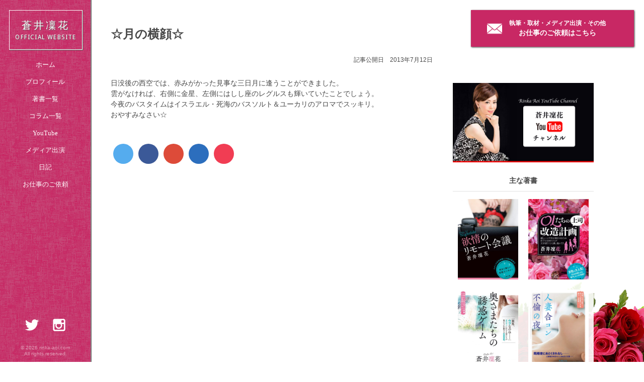

--- FILE ---
content_type: text/html; charset=UTF-8
request_url: https://rinka-aoi.com/14020120131207
body_size: 8182
content:
<!DOCTYPE html>
<html lang="ja" id="single">
<head prefix="og: http://ogp.me/ns# fb: http://ogp.me/ns/fb# article: http://ogp.me/ns/article#">
<meta charset="UTF-8">
<meta name="viewport" content="width=device-width, user-scalable=yes, maximum-scale=1.0, minimum-scale=1.0">
<title>☆月の横顔☆ | 蒼井凜花 OFFICIAL WEBSITE</title>

<link rel="stylesheet" href="https://rinka-aoi.com/wp-content/themes/296/css/common.css?date=20241008" media="screen">
<link rel="stylesheet" href="https://rinka-aoi.com/wp-content/themes/296/css/wp-editor.css?date=20241008" media="screen">
<link rel="stylesheet" href="https://rinka-aoi.com/wp-content/themes/296/css/wpcf7.css?date=20241008" media="screen">
<link rel="stylesheet" href="https://rinka-aoi.com/wp-content/themes/296/css/share-button.css?date=20241008" media="screen">
<link rel="stylesheet" href="https://rinka-aoi.com/wp-content/themes/296/css/front.css?date=20241008" media="screen">
<link rel="stylesheet" href="https://rinka-aoi.com/wp-content/themes/296/css/official.css?date=20241008" media="screen">
<link rel="stylesheet" href="https://rinka-aoi.com/wp-content/themes/296/css/article.css?date=20241008" media="screen">
<link rel="stylesheet" href="https://rinka-aoi.com/wp-content/themes/296/css/work.css?date=20241008" media="screen">

<link href="https://fonts.googleapis.com/css?family=Droid+Sans:400,700" rel="stylesheet">



<link rel="apple-touch-icon" sizes="180x180" href="https://rinka-aoi.com/wp-content/themes/296/img/favicon/apple-touch-icon.png">
<link rel="icon" type="image/png" href="https://rinka-aoi.com/wp-content/themes/296/img/favicon/favicon-32x32.png" sizes="32x32">
<link rel="icon" type="image/png" href="https://rinka-aoi.com/wp-content/themes/296/img/favicon/favicon-16x16.png" sizes="16x16">
<link rel="manifest" href="https://rinka-aoi.com/wp-content/themes/296/img/favicon/manifest.json">
<link rel="mask-icon" href="https://rinka-aoi.com/wp-content/themes/296/img/favicon/safari-pinned-tab.svg" color="#5bbad5">
<meta name="theme-color" content="#ffffff">

<meta property="og:title" content="☆月の横顔☆">
<meta property="og:site_name" content="蒼井凜花 OFFICIAL WEBSITE">
<meta property="og:description" content="">
<meta property="og:type" content="article">
<meta property="og:url" content="https://rinka-aoi.com/14020120131207">
<meta property="og:image" content="">


<script>
jQuery(document).ready(function(){
	jQuery("#formID").validationEngine();
});
</script>
<script type="text/javascript">
jQuery(document).ready(function(){
 jQuery("#name").addClass("validate[required]");
 jQuery("#email").addClass("validate[required,custom[email]]");
 jQuery("#message").addClass("validate[required,minSize[5]]");
 jQuery("#url").addClass("validate[required,custom[url]]");
 jQuery("#tel").addClass("validate[required,custom[phone]]");
 jQuery("#eisuji").addClass("validate[required,custom[onlyLetterNumber]]");
 jQuery("#mojisu").addClass("validate[required,minSize[5],maxSize[10]]");
 jQuery("#drop").addClass("validate[required]");
 jQuery("#check input").addClass("validate[minCheckbox[2]]");
 jQuery("#radio input").addClass("validate[required]");
});
</script>
<link rel='dns-prefetch' href='//s.w.org' />
		<script type="text/javascript">
			window._wpemojiSettings = {"baseUrl":"https:\/\/s.w.org\/images\/core\/emoji\/2.4\/72x72\/","ext":".png","svgUrl":"https:\/\/s.w.org\/images\/core\/emoji\/2.4\/svg\/","svgExt":".svg","source":{"concatemoji":"https:\/\/rinka-aoi.com\/wp-includes\/js\/wp-emoji-release.min.js?ver=4.9.6"}};
			!function(a,b,c){function d(a,b){var c=String.fromCharCode;l.clearRect(0,0,k.width,k.height),l.fillText(c.apply(this,a),0,0);var d=k.toDataURL();l.clearRect(0,0,k.width,k.height),l.fillText(c.apply(this,b),0,0);var e=k.toDataURL();return d===e}function e(a){var b;if(!l||!l.fillText)return!1;switch(l.textBaseline="top",l.font="600 32px Arial",a){case"flag":return!(b=d([55356,56826,55356,56819],[55356,56826,8203,55356,56819]))&&(b=d([55356,57332,56128,56423,56128,56418,56128,56421,56128,56430,56128,56423,56128,56447],[55356,57332,8203,56128,56423,8203,56128,56418,8203,56128,56421,8203,56128,56430,8203,56128,56423,8203,56128,56447]),!b);case"emoji":return b=d([55357,56692,8205,9792,65039],[55357,56692,8203,9792,65039]),!b}return!1}function f(a){var c=b.createElement("script");c.src=a,c.defer=c.type="text/javascript",b.getElementsByTagName("head")[0].appendChild(c)}var g,h,i,j,k=b.createElement("canvas"),l=k.getContext&&k.getContext("2d");for(j=Array("flag","emoji"),c.supports={everything:!0,everythingExceptFlag:!0},i=0;i<j.length;i++)c.supports[j[i]]=e(j[i]),c.supports.everything=c.supports.everything&&c.supports[j[i]],"flag"!==j[i]&&(c.supports.everythingExceptFlag=c.supports.everythingExceptFlag&&c.supports[j[i]]);c.supports.everythingExceptFlag=c.supports.everythingExceptFlag&&!c.supports.flag,c.DOMReady=!1,c.readyCallback=function(){c.DOMReady=!0},c.supports.everything||(h=function(){c.readyCallback()},b.addEventListener?(b.addEventListener("DOMContentLoaded",h,!1),a.addEventListener("load",h,!1)):(a.attachEvent("onload",h),b.attachEvent("onreadystatechange",function(){"complete"===b.readyState&&c.readyCallback()})),g=c.source||{},g.concatemoji?f(g.concatemoji):g.wpemoji&&g.twemoji&&(f(g.twemoji),f(g.wpemoji)))}(window,document,window._wpemojiSettings);
		</script>
		<style type="text/css">
img.wp-smiley,
img.emoji {
	display: inline !important;
	border: none !important;
	box-shadow: none !important;
	height: 1em !important;
	width: 1em !important;
	margin: 0 .07em !important;
	vertical-align: -0.1em !important;
	background: none !important;
	padding: 0 !important;
}
</style>
<link rel='stylesheet' id='contact-form-7-css'  href='https://rinka-aoi.com/wp-content/plugins/contact-form-7/includes/css/styles.css?ver=5.0.2' type='text/css' media='all' />
<script type='text/javascript' src='https://rinka-aoi.com/wp-includes/js/jquery/jquery.js?ver=1.12.4'></script>
<script type='text/javascript' src='https://rinka-aoi.com/wp-includes/js/jquery/jquery-migrate.min.js?ver=1.4.1'></script>
<link rel='https://api.w.org/' href='https://rinka-aoi.com/wp-json/' />
<link rel="EditURI" type="application/rsd+xml" title="RSD" href="https://rinka-aoi.com/xmlrpc.php?rsd" />
<link rel="wlwmanifest" type="application/wlwmanifest+xml" href="https://rinka-aoi.com/wp-includes/wlwmanifest.xml" /> 
<link rel='prev' title='☆伝説の男☆' href='https://rinka-aoi.com/08470120131107' />
<link rel='next' title='☆感謝☆' href='https://rinka-aoi.com/00591020131307' />
<meta name="generator" content="WordPress 4.9.6" />
<link rel="canonical" href="https://rinka-aoi.com/14020120131207" />
<link rel='shortlink' href='https://rinka-aoi.com/?p=157' />
<link rel="alternate" type="application/json+oembed" href="https://rinka-aoi.com/wp-json/oembed/1.0/embed?url=https%3A%2F%2Frinka-aoi.com%2F14020120131207" />
<link rel="alternate" type="text/xml+oembed" href="https://rinka-aoi.com/wp-json/oembed/1.0/embed?url=https%3A%2F%2Frinka-aoi.com%2F14020120131207&#038;format=xml" />
</head><body>
	<script>
  (function(i,s,o,g,r,a,m){i['GoogleAnalyticsObject']=r;i[r]=i[r]||function(){
  (i[r].q=i[r].q||[]).push(arguments)},i[r].l=1*new Date();a=s.createElement(o),
  m=s.getElementsByTagName(o)[0];a.async=1;a.src=g;m.parentNode.insertBefore(a,m)
  })(window,document,'script','https://www.google-analytics.com/analytics.js','ga');

  ga('create', 'UA-91758298-1', 'auto');
  ga('send', 'pageview');

</script>
	<div id="fb-root"></div>
<script>(function(d, s, id) {
  var js, fjs = d.getElementsByTagName(s)[0];
  if (d.getElementById(id)) return;
  js = d.createElement(s); js.id = id;
  js.src = "//connect.facebook.net/ja_JP/sdk.js#xfbml=1&version=v2.8&appId=180330815494405";
  fjs.parentNode.insertBefore(js, fjs);
}(document, 'script', 'facebook-jssdk'));</script>
<header>
	<div class="container">
		<a href="https://rinka-aoi.com/" class="logo">蒼井凜花<span>OFFICIAL WEBSITE</span></a>
		<nav>
			<ul>
				<a href="https://rinka-aoi.com/"><li>ホーム</li></a>
				<a href="https://rinka-aoi.com/profile"><li>プロフィール</li></a>
				<a href="https://rinka-aoi.com/work"><li>著書一覧</li></a>
				<a href="https://rinka-aoi.com/service"><li>コラム一覧</li></a>
				<a href="https://www.youtube.com/channel/UCLwtoxSsAq6b8d5Yqx89OKA/videos" target="_blank"><li>YouTube</li></a>
				<a href="https://rinka-aoi.com/service#result"><li>メディア出演</li></a>
				<a href="https://rinka-aoi.com/diary"><li>日記</li></a>
				<a href="https://rinka-aoi.com/contact"><li>お仕事のご依頼</li></a>
			</ul>
		</nav>
		<div class="sns">
			<a href="https://twitter.com/rinkaaki" target="_blank" class="twitter"><img src="https://rinka-aoi.com/wp-content/themes/296/img/icon/twitter.png"></a>
			<a href="https://www.instagram.com/rinka.aoi827/" target="_blank" class="instagram"><img src="https://rinka-aoi.com/wp-content/themes/296/img/icon/instagram.png"></a>
		</div>
		<div class="copyright">© 2026 rinka-aoi.com<br>All rights reserved.</div>
	</div>
</header>	
<header class="mobile">
	<div class="container">
		<a href="https://rinka-aoi.com/" class="logo">蒼井凜花<span>OFFICIAL WEBSITE</span></a>
		<a class="toggle" href="#"><span></span><span></span><span></span></a>
		<nav>
			<ul>
				<a href="https://rinka-aoi.com/"><li>ホーム</li></a>
				<a href="https://rinka-aoi.com/profile"><li>プロフィール</li></a>
				<a href="https://rinka-aoi.com/work"><li>著書一覧</li></a>
				<a href="https://rinka-aoi.com/service"><li>コラム一覧</li></a>
				<a href="https://www.youtube.com/channel/UCLwtoxSsAq6b8d5Yqx89OKA/videos" target="_blank"><li>YouTube</li></a>
				<a href="https://rinka-aoi.com/service#result"><li>メディア出演</li></a>
				<a href="https://rinka-aoi.com/diary"><li>日記</li></a>
				<a href="https://rinka-aoi.com/contact"><li>お仕事のご依頼</li></a>
			</ul>
			<div class="copyright">© 2026 rinka-aoi.com<br>All rights reserved.</div>
		</nav>
	</div>
</header>
<script type="text/javascript" src="//ajax.googleapis.com/ajax/libs/jquery/1.10.1/jquery.min.js"></script>
<script>
$(function(){
$(".toggle").on("click", function() {
$("header.mobile nav").slideToggle();
$(this).toggleClass("active");
});
});
</script>

	<div class="wrapper">
		<div class="main">
			<div class="container">
				<article>
															<h1>☆月の横顔☆</h1>
					<div class="date">記事公開日　2013年7月12日</div>
					<div class="wp-editor"><p>日没後の西空では、赤みがかった見事な三日月に逢うことができました。<br />
雲がなければ、右側に金星、左側にはしし座のレグルスも輝いていたことでしょう。<br />
今夜のバスタイムはイスラエル・死海のバスソルト＆ユーカリのアロマでスッキリ。<br />
おやすみなさい☆</p>
</div>
					<div class="share">
	<ul>
		<a href="http://twitter.com/home?status=%E2%98%86%E6%9C%88%E3%81%AE%E6%A8%AA%E9%A1%94%E2%98%86%20https://rinka-aoi.com/14020120131207" target="_blank" class="twitter"><li></li></a>
		<a href="https://www.facebook.com/sharer/sharer.php?u=https://rinka-aoi.com/14020120131207" target="_blank" class="facebook"><li></li></a>
		<a href="https://plus.google.com/share?url=https://rinka-aoi.com/14020120131207" target="_blank" class="google"><li></li></a>
		<a href="http://b.hatena.ne.jp/add?mode=confirm&url=https://rinka-aoi.com/14020120131207" target="_blank" class="hatena"><li></li></a>
		<a href="http://getpocket.com/edit?url=https://rinka-aoi.com/14020120131207" target="_blank" class="pocket"><li></li></a>
		<a href="http://line.me/R/msg/text/?https://rinka-aoi.com/14020120131207" class="line"><li></li></a>
	</ul>
</div>																		</article>
			</div>
		</div>
		<div class="sidebar">
    		<div class="banner">
    		    <div class="container">
                    <a href="https://www.youtube.com/channel/UCLwtoxSsAq6b8d5Yqx89OKA/videos" target="_blank"><img src="/wp-content/themes/296/img/youtube-banner.png"></a>
    		    </div>
    		</div>
			<div class="topic">
				<div class="container">
					<h4>主な著書</h4>
										<a href="https://rinka-aoi.com/work/37201320211112">
						<article>
							<figure><img width="511" height="720" src="https://rinka-aoi.com/wp-content/uploads/2021/12/713cJYjxNL-511x720.jpg" class="attachment-medium size-medium wp-post-image" alt="" srcset="https://rinka-aoi.com/wp-content/uploads/2021/12/713cJYjxNL-511x720.jpg 511w, https://rinka-aoi.com/wp-content/uploads/2021/12/713cJYjxNL-768x1083.jpg 768w, https://rinka-aoi.com/wp-content/uploads/2021/12/713cJYjxNL-766x1080.jpg 766w, https://rinka-aoi.com/wp-content/uploads/2021/12/713cJYjxNL.jpg 1240w" sizes="(max-width: 511px) 100vw, 511px" /></figure>
						</article>
					</a>
										<a href="https://rinka-aoi.com/work/29121720212003">
						<article>
							<figure><img width="511" height="720" src="https://rinka-aoi.com/wp-content/uploads/2021/03/81X4nXDFekL-511x720.jpeg" class="attachment-medium size-medium wp-post-image" alt="" srcset="https://rinka-aoi.com/wp-content/uploads/2021/03/81X4nXDFekL-511x720.jpeg 511w, https://rinka-aoi.com/wp-content/uploads/2021/03/81X4nXDFekL-768x1083.jpeg 768w, https://rinka-aoi.com/wp-content/uploads/2021/03/81X4nXDFekL-766x1080.jpeg 766w, https://rinka-aoi.com/wp-content/uploads/2021/03/81X4nXDFekL.jpeg 1240w" sizes="(max-width: 511px) 100vw, 511px" /></figure>
						</article>
					</a>
										<a href="https://rinka-aoi.com/work/12581620202011">
						<article>
							<figure><img width="511" height="720" src="https://rinka-aoi.com/wp-content/uploads/2020/11/7152f0tpjbL-511x720.jpg" class="attachment-medium size-medium wp-post-image" alt="" srcset="https://rinka-aoi.com/wp-content/uploads/2020/11/7152f0tpjbL-511x720.jpg 511w, https://rinka-aoi.com/wp-content/uploads/2020/11/7152f0tpjbL-768x1083.jpg 768w, https://rinka-aoi.com/wp-content/uploads/2020/11/7152f0tpjbL-766x1080.jpg 766w, https://rinka-aoi.com/wp-content/uploads/2020/11/7152f0tpjbL.jpg 1240w" sizes="(max-width: 511px) 100vw, 511px" /></figure>
						</article>
					</a>
										<a href="https://rinka-aoi.com/work/38240720202408">
						<article>
							<figure><img width="511" height="720" src="https://rinka-aoi.com/wp-content/uploads/2020/08/712ar0hbxL-511x720.jpg" class="attachment-medium size-medium wp-post-image" alt="" srcset="https://rinka-aoi.com/wp-content/uploads/2020/08/712ar0hbxL-511x720.jpg 511w, https://rinka-aoi.com/wp-content/uploads/2020/08/712ar0hbxL-768x1083.jpg 768w, https://rinka-aoi.com/wp-content/uploads/2020/08/712ar0hbxL-766x1080.jpg 766w, https://rinka-aoi.com/wp-content/uploads/2020/08/712ar0hbxL.jpg 1240w" sizes="(max-width: 511px) 100vw, 511px" /></figure>
						</article>
					</a>
										<a href="https://rinka-aoi.com/work/36170720202603">
						<article>
							<figure><img width="511" height="720" src="https://rinka-aoi.com/wp-content/uploads/2020/03/71s9tnL86aL-511x720.jpg" class="attachment-medium size-medium wp-post-image" alt="" srcset="https://rinka-aoi.com/wp-content/uploads/2020/03/71s9tnL86aL-511x720.jpg 511w, https://rinka-aoi.com/wp-content/uploads/2020/03/71s9tnL86aL-768x1083.jpg 768w, https://rinka-aoi.com/wp-content/uploads/2020/03/71s9tnL86aL-766x1080.jpg 766w, https://rinka-aoi.com/wp-content/uploads/2020/03/71s9tnL86aL.jpg 1240w" sizes="(max-width: 511px) 100vw, 511px" /></figure>
						</article>
					</a>
										<a href="https://rinka-aoi.com/work/58051420192409">
						<article>
							<figure><img width="511" height="720" src="https://rinka-aoi.com/wp-content/uploads/2019/09/57263d15901f5166de941cfa227fca64-511x720.jpg" class="attachment-medium size-medium wp-post-image" alt="" srcset="https://rinka-aoi.com/wp-content/uploads/2019/09/57263d15901f5166de941cfa227fca64-511x720.jpg 511w, https://rinka-aoi.com/wp-content/uploads/2019/09/57263d15901f5166de941cfa227fca64-768x1083.jpg 768w, https://rinka-aoi.com/wp-content/uploads/2019/09/57263d15901f5166de941cfa227fca64-766x1080.jpg 766w, https://rinka-aoi.com/wp-content/uploads/2019/09/57263d15901f5166de941cfa227fca64.jpg 1240w" sizes="(max-width: 511px) 100vw, 511px" /></figure>
						</article>
					</a>
										<a href="https://rinka-aoi.com/work/41112220190106">
						<article>
							<figure><img width="483" height="720" src="https://rinka-aoi.com/wp-content/uploads/2019/06/61568234_2429179260646474_7838265506464268288_n-483x720.jpg" class="attachment-medium size-medium wp-post-image" alt="" srcset="https://rinka-aoi.com/wp-content/uploads/2019/06/61568234_2429179260646474_7838265506464268288_n-483x720.jpg 483w, https://rinka-aoi.com/wp-content/uploads/2019/06/61568234_2429179260646474_7838265506464268288_n-768x1146.jpg 768w, https://rinka-aoi.com/wp-content/uploads/2019/06/61568234_2429179260646474_7838265506464268288_n-724x1080.jpg 724w, https://rinka-aoi.com/wp-content/uploads/2019/06/61568234_2429179260646474_7838265506464268288_n.jpg 900w" sizes="(max-width: 483px) 100vw, 483px" /></figure>
						</article>
					</a>
										<a href="https://rinka-aoi.com/work/24210820192003">
						<article>
							<figure><img width="511" height="720" src="https://rinka-aoi.com/wp-content/uploads/2019/03/43decdc1a4709836049cd7b229a79c1d-1-511x720.jpg" class="attachment-medium size-medium wp-post-image" alt="" srcset="https://rinka-aoi.com/wp-content/uploads/2019/03/43decdc1a4709836049cd7b229a79c1d-1-511x720.jpg 511w, https://rinka-aoi.com/wp-content/uploads/2019/03/43decdc1a4709836049cd7b229a79c1d-1-768x1083.jpg 768w, https://rinka-aoi.com/wp-content/uploads/2019/03/43decdc1a4709836049cd7b229a79c1d-1-766x1080.jpg 766w, https://rinka-aoi.com/wp-content/uploads/2019/03/43decdc1a4709836049cd7b229a79c1d-1.jpg 1240w" sizes="(max-width: 511px) 100vw, 511px" /></figure>
						</article>
					</a>
										<a href="https://rinka-aoi.com/work/57402220182208">
						<article>
							<figure><img width="280" height="394" src="https://rinka-aoi.com/wp-content/uploads/2018/08/39665602_254242018749369_2067319058377736192_n.jpg" class="attachment-medium size-medium wp-post-image" alt="" /></figure>
						</article>
					</a>
										<a href="https://rinka-aoi.com/work/20320920181401">
						<article>
							<figure><img width="361" height="500" src="https://rinka-aoi.com/wp-content/uploads/2018/01/518ggQ2vhjL.jpg" class="attachment-medium size-medium wp-post-image" alt="" /></figure>
						</article>
					</a>
										<a href="https://rinka-aoi.com/work/05352320171305">
						<article>
							<figure><img width="355" height="499" src="https://rinka-aoi.com/wp-content/uploads/2017/05/515TetWEiWL._SX353_BO1204203200_.jpg" class="attachment-medium size-medium wp-post-image" alt="" /></figure>
						</article>
					</a>
										<a href="https://rinka-aoi.com/work/05021820162607">
						<article>
							<figure><img width="511" height="720" src="https://rinka-aoi.com/wp-content/uploads/2016/07/71-6j3TKOnL-511x720.jpg" class="attachment-medium size-medium wp-post-image" alt="" srcset="https://rinka-aoi.com/wp-content/uploads/2016/07/71-6j3TKOnL-511x720.jpg 511w, https://rinka-aoi.com/wp-content/uploads/2016/07/71-6j3TKOnL-768x1082.jpg 768w, https://rinka-aoi.com/wp-content/uploads/2016/07/71-6j3TKOnL-767x1080.jpg 767w, https://rinka-aoi.com/wp-content/uploads/2016/07/71-6j3TKOnL.jpg 1240w" sizes="(max-width: 511px) 100vw, 511px" /></figure>
						</article>
					</a>
										<a href="https://rinka-aoi.com/work/30061820160104">
						<article>
							<figure><img width="511" height="720" src="https://rinka-aoi.com/wp-content/uploads/2017/01/71dX107-GZL-511x720.jpg" class="attachment-medium size-medium wp-post-image" alt="" srcset="https://rinka-aoi.com/wp-content/uploads/2017/01/71dX107-GZL-511x720.jpg 511w, https://rinka-aoi.com/wp-content/uploads/2017/01/71dX107-GZL-768x1083.jpg 768w, https://rinka-aoi.com/wp-content/uploads/2017/01/71dX107-GZL-766x1080.jpg 766w, https://rinka-aoi.com/wp-content/uploads/2017/01/71dX107-GZL.jpg 1240w" sizes="(max-width: 511px) 100vw, 511px" /></figure>
						</article>
					</a>
										<a href="https://rinka-aoi.com/work/09131820152707">
						<article>
							<figure><img width="511" height="720" src="https://rinka-aoi.com/wp-content/uploads/2015/07/81GziSKoakL-511x720.jpg" class="attachment-medium size-medium wp-post-image" alt="" srcset="https://rinka-aoi.com/wp-content/uploads/2015/07/81GziSKoakL-511x720.jpg 511w, https://rinka-aoi.com/wp-content/uploads/2015/07/81GziSKoakL-768x1083.jpg 768w, https://rinka-aoi.com/wp-content/uploads/2015/07/81GziSKoakL-766x1080.jpg 766w, https://rinka-aoi.com/wp-content/uploads/2015/07/81GziSKoakL.jpg 1240w" sizes="(max-width: 511px) 100vw, 511px" /></figure>
						</article>
					</a>
										<a href="https://rinka-aoi.com/work/12111820151607">
						<article>
							<figure><img width="504" height="720" src="https://rinka-aoi.com/wp-content/uploads/2015/07/816fF7yHwoL-504x720.jpg" class="attachment-medium size-medium wp-post-image" alt="" srcset="https://rinka-aoi.com/wp-content/uploads/2015/07/816fF7yHwoL-504x720.jpg 504w, https://rinka-aoi.com/wp-content/uploads/2015/07/816fF7yHwoL-768x1097.jpg 768w, https://rinka-aoi.com/wp-content/uploads/2015/07/816fF7yHwoL-756x1080.jpg 756w, https://rinka-aoi.com/wp-content/uploads/2015/07/816fF7yHwoL.jpg 1600w" sizes="(max-width: 504px) 100vw, 504px" /></figure>
						</article>
					</a>
										<a href="https://rinka-aoi.com/work/59111820142212">
						<article>
							<figure><img width="511" height="720" src="https://rinka-aoi.com/wp-content/uploads/2010/07/71U70GK5OjL-511x720.jpg" class="attachment-medium size-medium wp-post-image" alt="" srcset="https://rinka-aoi.com/wp-content/uploads/2010/07/71U70GK5OjL-511x720.jpg 511w, https://rinka-aoi.com/wp-content/uploads/2010/07/71U70GK5OjL-768x1083.jpg 768w, https://rinka-aoi.com/wp-content/uploads/2010/07/71U70GK5OjL-766x1080.jpg 766w, https://rinka-aoi.com/wp-content/uploads/2010/07/71U70GK5OjL.jpg 1240w" sizes="(max-width: 511px) 100vw, 511px" /></figure>
						</article>
					</a>
										<a href="https://rinka-aoi.com/work/01091820142603">
						<article>
							<figure><img width="518" height="720" src="https://rinka-aoi.com/wp-content/uploads/2014/03/812rHSgansL-518x720.jpg" class="attachment-medium size-medium wp-post-image" alt="" srcset="https://rinka-aoi.com/wp-content/uploads/2014/03/812rHSgansL-518x720.jpg 518w, https://rinka-aoi.com/wp-content/uploads/2014/03/812rHSgansL-768x1068.jpg 768w, https://rinka-aoi.com/wp-content/uploads/2014/03/812rHSgansL-777x1080.jpg 777w, https://rinka-aoi.com/wp-content/uploads/2014/03/812rHSgansL.jpg 1305w" sizes="(max-width: 518px) 100vw, 518px" /></figure>
						</article>
					</a>
										<a href="https://rinka-aoi.com/work/00151820132606">
						<article>
							<figure><img width="352" height="500" src="https://rinka-aoi.com/wp-content/uploads/2013/06/51Z58rMYSkL.jpg" class="attachment-medium size-medium wp-post-image" alt="" /></figure>
						</article>
					</a>
										<a href="https://rinka-aoi.com/work/08101820102207">
						<article>
							<figure><img width="510" height="720" src="https://rinka-aoi.com/wp-content/uploads/2010/07/61Gnq1kG6DL-510x720.jpg" class="attachment-medium size-medium wp-post-image" alt="" srcset="https://rinka-aoi.com/wp-content/uploads/2010/07/61Gnq1kG6DL-510x720.jpg 510w, https://rinka-aoi.com/wp-content/uploads/2010/07/61Gnq1kG6DL-768x1084.jpg 768w, https://rinka-aoi.com/wp-content/uploads/2010/07/61Gnq1kG6DL-765x1080.jpg 765w, https://rinka-aoi.com/wp-content/uploads/2010/07/61Gnq1kG6DL.jpg 819w" sizes="(max-width: 510px) 100vw, 510px" /></figure>
						</article>
					</a>
									</div>
			</div>
			<div class="topic">
				<div class="container">
					<h4>主な電子書籍</h4>
										<a href="https://rinka-aoi.com/work/10000820241003">
						<article>
							<figure><img width="480" height="720" src="https://rinka-aoi.com/wp-content/uploads/2024/03/71HChthUjNL._SL1500_-480x720.jpg" class="attachment-medium size-medium wp-post-image" alt="" srcset="https://rinka-aoi.com/wp-content/uploads/2024/03/71HChthUjNL._SL1500_-480x720.jpg 480w, https://rinka-aoi.com/wp-content/uploads/2024/03/71HChthUjNL._SL1500_-768x1152.jpg 768w, https://rinka-aoi.com/wp-content/uploads/2024/03/71HChthUjNL._SL1500_-720x1080.jpg 720w, https://rinka-aoi.com/wp-content/uploads/2024/03/71HChthUjNL._SL1500_.jpg 1000w" sizes="(max-width: 480px) 100vw, 480px" /></figure>
						</article>
					</a>
										<a href="https://rinka-aoi.com/work/48221320230709">
						<article>
							<figure><img width="480" height="720" src="https://rinka-aoi.com/wp-content/uploads/2023/10/71itHrKyR5L._SL1500_-1-480x720.jpg" class="attachment-medium size-medium wp-post-image" alt="" srcset="https://rinka-aoi.com/wp-content/uploads/2023/10/71itHrKyR5L._SL1500_-1-480x720.jpg 480w, https://rinka-aoi.com/wp-content/uploads/2023/10/71itHrKyR5L._SL1500_-1-768x1152.jpg 768w, https://rinka-aoi.com/wp-content/uploads/2023/10/71itHrKyR5L._SL1500_-1-720x1080.jpg 720w, https://rinka-aoi.com/wp-content/uploads/2023/10/71itHrKyR5L._SL1500_-1.jpg 1000w" sizes="(max-width: 480px) 100vw, 480px" /></figure>
						</article>
					</a>
										<a href="https://rinka-aoi.com/work/47551020222003">
						<article>
							<figure><img width="333" height="500" src="https://rinka-aoi.com/wp-content/uploads/2022/03/41-5MtyBmxL.jpg" class="attachment-medium size-medium wp-post-image" alt="" /></figure>
						</article>
					</a>
										<a href="https://rinka-aoi.com/work/31091420212803">
						<article>
							<figure><img width="333" height="500" src="https://rinka-aoi.com/wp-content/uploads/2021/03/41g2UgoX-iL.jpeg" class="attachment-medium size-medium wp-post-image" alt="" /></figure>
						</article>
					</a>
										<a href="https://rinka-aoi.com/work/12240920201712">
						<article>
							<figure><img width="333" height="500" src="https://rinka-aoi.com/wp-content/uploads/2020/12/51ZjtTASULL.jpg" class="attachment-medium size-medium wp-post-image" alt="" /></figure>
						</article>
					</a>
										<a href="https://rinka-aoi.com/work/00141620202611">
						<article>
							<figure><img width="333" height="500" src="https://rinka-aoi.com/wp-content/uploads/2020/11/51kn0jkzA9L.jpg" class="attachment-medium size-medium wp-post-image" alt="" /></figure>
						</article>
					</a>
										<a href="https://rinka-aoi.com/work/48541520181306">
						<article>
							<figure><img width="333" height="500" src="https://rinka-aoi.com/wp-content/uploads/2018/07/51NtAFtDlrL.jpg" class="attachment-medium size-medium wp-post-image" alt="" /></figure>
						</article>
					</a>
										<a href="https://rinka-aoi.com/work/31081520172110">
						<article>
							<figure><img width="230" height="346" src="https://rinka-aoi.com/wp-content/uploads/2017/11/51BEdgslBvL._SY346_.jpg" class="attachment-medium size-medium wp-post-image" alt="" /></figure>
						</article>
					</a>
										<a href="https://rinka-aoi.com/work/26361720170507">
						<article>
							<figure><img width="333" height="500" src="https://rinka-aoi.com/wp-content/uploads/2017/07/5173WiPtELL.jpg" class="attachment-medium size-medium wp-post-image" alt="" /></figure>
						</article>
					</a>
										<a href="https://rinka-aoi.com/work/10351320161409">
						<article>
							<figure><img width="333" height="500" src="https://rinka-aoi.com/wp-content/uploads/2017/02/512nKNbQxeL.jpg" class="attachment-medium size-medium wp-post-image" alt="" /></figure>
						</article>
					</a>
										<a href="https://rinka-aoi.com/work/10561820161504">
						<article>
							<figure><img width="230" height="346" src="https://rinka-aoi.com/wp-content/uploads/2017/01/5111jspPjRL._SY346_.jpg" class="attachment-medium size-medium wp-post-image" alt="" /></figure>
						</article>
					</a>
										<a href="https://rinka-aoi.com/work/39541820161404">
						<article>
							<figure><img width="333" height="500" src="https://rinka-aoi.com/wp-content/uploads/2017/01/513MTeXNtYL.jpg" class="attachment-medium size-medium wp-post-image" alt="" /></figure>
						</article>
					</a>
										<a href="https://rinka-aoi.com/work/32541820161304">
						<article>
							<figure><img width="230" height="346" src="https://rinka-aoi.com/wp-content/uploads/2017/01/511UuCUjIwL._SY346_.jpg" class="attachment-medium size-medium wp-post-image" alt="" /></figure>
						</article>
					</a>
										<a href="https://rinka-aoi.com/work/45511820162403">
						<article>
							<figure><img width="333" height="500" src="https://rinka-aoi.com/wp-content/uploads/2017/01/513NaScl1gL.jpg" class="attachment-medium size-medium wp-post-image" alt="" /></figure>
						</article>
					</a>
										<a href="https://rinka-aoi.com/work/42521820160102">
						<article>
							<figure><img width="333" height="500" src="https://rinka-aoi.com/wp-content/uploads/2017/01/41clUfaF7qL.jpg" class="attachment-medium size-medium wp-post-image" alt="" /></figure>
						</article>
					</a>
										<a href="https://rinka-aoi.com/work/09081920151910">
						<article>
							<figure><img width="333" height="500" src="https://rinka-aoi.com/wp-content/uploads/2017/01/51wgESBq1fL.jpg" class="attachment-medium size-medium wp-post-image" alt="" /></figure>
						</article>
					</a>
										<a href="https://rinka-aoi.com/work/15091920150910">
						<article>
							<figure><img width="334" height="500" src="https://rinka-aoi.com/wp-content/uploads/2017/01/51irqwdcGQL.jpg" class="attachment-medium size-medium wp-post-image" alt="" /></figure>
						</article>
					</a>
										<a href="https://rinka-aoi.com/work/49051920152609">
						<article>
							<figure><img width="333" height="500" src="https://rinka-aoi.com/wp-content/uploads/2017/01/51b98fQXGUL.jpg" class="attachment-medium size-medium wp-post-image" alt="" /></figure>
						</article>
					</a>
										<a href="https://rinka-aoi.com/work/24310020152606">
						<article>
							<figure><img width="333" height="500" src="https://rinka-aoi.com/wp-content/uploads/2015/06/51Sd3TJb4VL.jpg" class="attachment-medium size-medium wp-post-image" alt="" /></figure>
						</article>
					</a>
										<a href="https://rinka-aoi.com/work/05071920152205">
						<article>
							<figure><img width="265" height="360" src="https://rinka-aoi.com/wp-content/uploads/2017/01/27159981_1.png" class="attachment-medium size-medium wp-post-image" alt="" /></figure>
						</article>
					</a>
										<a href="https://rinka-aoi.com/work/39111820151003">
						<article>
							<figure><img width="231" height="346" src="https://rinka-aoi.com/wp-content/uploads/2017/02/51uZsv2Q8mL._SY346_.jpg" class="attachment-medium size-medium wp-post-image" alt="" /></figure>
						</article>
					</a>
										<a href="https://rinka-aoi.com/work/38581820142908">
						<article>
							<figure><img width="265" height="360" src="https://rinka-aoi.com/wp-content/uploads/2017/01/26340048_1.png" class="attachment-medium size-medium wp-post-image" alt="" /></figure>
						</article>
					</a>
										<a href="https://rinka-aoi.com/work/41041920132502">
						<article>
							<figure><img width="179" height="260" src="https://rinka-aoi.com/wp-content/uploads/2013/02/25501340_1.png" class="attachment-medium size-medium wp-post-image" alt="" /></figure>
						</article>
					</a>
									</div>
			</div>
    		<div class="banner">
    		    <div class="container">
                    <a href="https://otonasalone.jp/author/writer-r-a/" target="_blank"><img src="/wp-content/themes/296/img/otonasalone.jpg"></a>
    		    </div>
    		</div>
    		<div class="banner">
    		    <div class="container">
                    <a href="https://kokuhaku.love/authors/articles_list/17" target="_blank"><img src="/wp-content/themes/296/img/kokuhaku-banner.jpg"></a>
    		    </div>
    		</div>
    		<div class="banner">
    		    <div class="container">
                    <a><img src="/wp-content/themes/296/img/showroom-banner-2.png"></a>
                    <p style="font-size: 1em; font-weight: bold; text-align: center;">現在休養中。<br>復帰の際はブログやツイッター、<br>Facebookでお伝えします</p>
    		    </div>
    		</div>
			<div class="monthly">
				<div class="container">
					<h4>月別アーカイブ</h4>
					<ul>
						<li><a href='https://rinka-aoi.com/2026/01'>2026年1月</a>&nbsp;(1)</li>
	<li><a href='https://rinka-aoi.com/2025/12'>2025年12月</a>&nbsp;(1)</li>
	<li><a href='https://rinka-aoi.com/2025/11'>2025年11月</a>&nbsp;(1)</li>
	<li><a href='https://rinka-aoi.com/2025/09'>2025年9月</a>&nbsp;(2)</li>
	<li><a href='https://rinka-aoi.com/2025/08'>2025年8月</a>&nbsp;(1)</li>
	<li><a href='https://rinka-aoi.com/2025/07'>2025年7月</a>&nbsp;(1)</li>
	<li><a href='https://rinka-aoi.com/2025/06'>2025年6月</a>&nbsp;(3)</li>
	<li><a href='https://rinka-aoi.com/2025/05'>2025年5月</a>&nbsp;(1)</li>
	<li><a href='https://rinka-aoi.com/2025/04'>2025年4月</a>&nbsp;(2)</li>
	<li><a href='https://rinka-aoi.com/2025/03'>2025年3月</a>&nbsp;(4)</li>
	<li><a href='https://rinka-aoi.com/2025/02'>2025年2月</a>&nbsp;(1)</li>
	<li><a href='https://rinka-aoi.com/2025/01'>2025年1月</a>&nbsp;(3)</li>
	<li><a href='https://rinka-aoi.com/2024/12'>2024年12月</a>&nbsp;(3)</li>
	<li><a href='https://rinka-aoi.com/2024/11'>2024年11月</a>&nbsp;(4)</li>
	<li><a href='https://rinka-aoi.com/2024/09'>2024年9月</a>&nbsp;(2)</li>
	<li><a href='https://rinka-aoi.com/2024/08'>2024年8月</a>&nbsp;(2)</li>
	<li><a href='https://rinka-aoi.com/2024/07'>2024年7月</a>&nbsp;(2)</li>
	<li><a href='https://rinka-aoi.com/2024/06'>2024年6月</a>&nbsp;(1)</li>
	<li><a href='https://rinka-aoi.com/2024/04'>2024年4月</a>&nbsp;(3)</li>
	<li><a href='https://rinka-aoi.com/2024/03'>2024年3月</a>&nbsp;(1)</li>
	<li><a href='https://rinka-aoi.com/2024/02'>2024年2月</a>&nbsp;(3)</li>
	<li><a href='https://rinka-aoi.com/2024/01'>2024年1月</a>&nbsp;(2)</li>
	<li><a href='https://rinka-aoi.com/2023/12'>2023年12月</a>&nbsp;(2)</li>
	<li><a href='https://rinka-aoi.com/2023/11'>2023年11月</a>&nbsp;(2)</li>
	<li><a href='https://rinka-aoi.com/2023/10'>2023年10月</a>&nbsp;(1)</li>
	<li><a href='https://rinka-aoi.com/2023/09'>2023年9月</a>&nbsp;(1)</li>
	<li><a href='https://rinka-aoi.com/2023/08'>2023年8月</a>&nbsp;(2)</li>
	<li><a href='https://rinka-aoi.com/2023/07'>2023年7月</a>&nbsp;(2)</li>
	<li><a href='https://rinka-aoi.com/2023/06'>2023年6月</a>&nbsp;(2)</li>
	<li><a href='https://rinka-aoi.com/2023/05'>2023年5月</a>&nbsp;(3)</li>
	<li><a href='https://rinka-aoi.com/2023/04'>2023年4月</a>&nbsp;(2)</li>
	<li><a href='https://rinka-aoi.com/2023/03'>2023年3月</a>&nbsp;(3)</li>
	<li><a href='https://rinka-aoi.com/2023/02'>2023年2月</a>&nbsp;(2)</li>
	<li><a href='https://rinka-aoi.com/2023/01'>2023年1月</a>&nbsp;(2)</li>
	<li><a href='https://rinka-aoi.com/2022/12'>2022年12月</a>&nbsp;(3)</li>
	<li><a href='https://rinka-aoi.com/2022/11'>2022年11月</a>&nbsp;(2)</li>
	<li><a href='https://rinka-aoi.com/2022/10'>2022年10月</a>&nbsp;(4)</li>
	<li><a href='https://rinka-aoi.com/2022/09'>2022年9月</a>&nbsp;(2)</li>
	<li><a href='https://rinka-aoi.com/2022/08'>2022年8月</a>&nbsp;(2)</li>
	<li><a href='https://rinka-aoi.com/2022/07'>2022年7月</a>&nbsp;(3)</li>
	<li><a href='https://rinka-aoi.com/2022/06'>2022年6月</a>&nbsp;(3)</li>
	<li><a href='https://rinka-aoi.com/2022/05'>2022年5月</a>&nbsp;(5)</li>
	<li><a href='https://rinka-aoi.com/2022/04'>2022年4月</a>&nbsp;(5)</li>
	<li><a href='https://rinka-aoi.com/2022/03'>2022年3月</a>&nbsp;(3)</li>
	<li><a href='https://rinka-aoi.com/2022/02'>2022年2月</a>&nbsp;(2)</li>
	<li><a href='https://rinka-aoi.com/2022/01'>2022年1月</a>&nbsp;(3)</li>
	<li><a href='https://rinka-aoi.com/2021/12'>2021年12月</a>&nbsp;(3)</li>
	<li><a href='https://rinka-aoi.com/2021/11'>2021年11月</a>&nbsp;(4)</li>
	<li><a href='https://rinka-aoi.com/2021/10'>2021年10月</a>&nbsp;(7)</li>
	<li><a href='https://rinka-aoi.com/2021/09'>2021年9月</a>&nbsp;(6)</li>
	<li><a href='https://rinka-aoi.com/2021/08'>2021年8月</a>&nbsp;(9)</li>
	<li><a href='https://rinka-aoi.com/2021/07'>2021年7月</a>&nbsp;(8)</li>
	<li><a href='https://rinka-aoi.com/2021/06'>2021年6月</a>&nbsp;(6)</li>
	<li><a href='https://rinka-aoi.com/2021/05'>2021年5月</a>&nbsp;(6)</li>
	<li><a href='https://rinka-aoi.com/2021/04'>2021年4月</a>&nbsp;(5)</li>
	<li><a href='https://rinka-aoi.com/2021/03'>2021年3月</a>&nbsp;(6)</li>
	<li><a href='https://rinka-aoi.com/2021/02'>2021年2月</a>&nbsp;(4)</li>
	<li><a href='https://rinka-aoi.com/2021/01'>2021年1月</a>&nbsp;(3)</li>
	<li><a href='https://rinka-aoi.com/2020/12'>2020年12月</a>&nbsp;(7)</li>
	<li><a href='https://rinka-aoi.com/2020/11'>2020年11月</a>&nbsp;(7)</li>
	<li><a href='https://rinka-aoi.com/2020/10'>2020年10月</a>&nbsp;(8)</li>
	<li><a href='https://rinka-aoi.com/2020/09'>2020年9月</a>&nbsp;(7)</li>
	<li><a href='https://rinka-aoi.com/2020/08'>2020年8月</a>&nbsp;(7)</li>
	<li><a href='https://rinka-aoi.com/2020/07'>2020年7月</a>&nbsp;(10)</li>
	<li><a href='https://rinka-aoi.com/2020/06'>2020年6月</a>&nbsp;(8)</li>
	<li><a href='https://rinka-aoi.com/2020/05'>2020年5月</a>&nbsp;(7)</li>
	<li><a href='https://rinka-aoi.com/2020/04'>2020年4月</a>&nbsp;(2)</li>
	<li><a href='https://rinka-aoi.com/2020/03'>2020年3月</a>&nbsp;(1)</li>
	<li><a href='https://rinka-aoi.com/2020/02'>2020年2月</a>&nbsp;(3)</li>
	<li><a href='https://rinka-aoi.com/2020/01'>2020年1月</a>&nbsp;(2)</li>
	<li><a href='https://rinka-aoi.com/2019/12'>2019年12月</a>&nbsp;(2)</li>
	<li><a href='https://rinka-aoi.com/2019/11'>2019年11月</a>&nbsp;(2)</li>
	<li><a href='https://rinka-aoi.com/2019/10'>2019年10月</a>&nbsp;(1)</li>
	<li><a href='https://rinka-aoi.com/2019/09'>2019年9月</a>&nbsp;(4)</li>
	<li><a href='https://rinka-aoi.com/2019/08'>2019年8月</a>&nbsp;(2)</li>
	<li><a href='https://rinka-aoi.com/2019/07'>2019年7月</a>&nbsp;(4)</li>
	<li><a href='https://rinka-aoi.com/2019/06'>2019年6月</a>&nbsp;(3)</li>
	<li><a href='https://rinka-aoi.com/2019/05'>2019年5月</a>&nbsp;(4)</li>
	<li><a href='https://rinka-aoi.com/2019/04'>2019年4月</a>&nbsp;(6)</li>
	<li><a href='https://rinka-aoi.com/2019/03'>2019年3月</a>&nbsp;(3)</li>
	<li><a href='https://rinka-aoi.com/2019/02'>2019年2月</a>&nbsp;(1)</li>
	<li><a href='https://rinka-aoi.com/2019/01'>2019年1月</a>&nbsp;(2)</li>
	<li><a href='https://rinka-aoi.com/2018/12'>2018年12月</a>&nbsp;(3)</li>
	<li><a href='https://rinka-aoi.com/2018/11'>2018年11月</a>&nbsp;(2)</li>
	<li><a href='https://rinka-aoi.com/2018/10'>2018年10月</a>&nbsp;(1)</li>
	<li><a href='https://rinka-aoi.com/2018/09'>2018年9月</a>&nbsp;(4)</li>
	<li><a href='https://rinka-aoi.com/2018/08'>2018年8月</a>&nbsp;(5)</li>
	<li><a href='https://rinka-aoi.com/2018/07'>2018年7月</a>&nbsp;(4)</li>
	<li><a href='https://rinka-aoi.com/2018/06'>2018年6月</a>&nbsp;(3)</li>
	<li><a href='https://rinka-aoi.com/2018/05'>2018年5月</a>&nbsp;(3)</li>
	<li><a href='https://rinka-aoi.com/2018/04'>2018年4月</a>&nbsp;(5)</li>
	<li><a href='https://rinka-aoi.com/2018/03'>2018年3月</a>&nbsp;(6)</li>
	<li><a href='https://rinka-aoi.com/2018/02'>2018年2月</a>&nbsp;(6)</li>
	<li><a href='https://rinka-aoi.com/2018/01'>2018年1月</a>&nbsp;(5)</li>
	<li><a href='https://rinka-aoi.com/2017/12'>2017年12月</a>&nbsp;(6)</li>
	<li><a href='https://rinka-aoi.com/2017/11'>2017年11月</a>&nbsp;(5)</li>
	<li><a href='https://rinka-aoi.com/2017/10'>2017年10月</a>&nbsp;(4)</li>
	<li><a href='https://rinka-aoi.com/2017/09'>2017年9月</a>&nbsp;(5)</li>
	<li><a href='https://rinka-aoi.com/2017/08'>2017年8月</a>&nbsp;(5)</li>
	<li><a href='https://rinka-aoi.com/2017/07'>2017年7月</a>&nbsp;(6)</li>
	<li><a href='https://rinka-aoi.com/2017/06'>2017年6月</a>&nbsp;(7)</li>
	<li><a href='https://rinka-aoi.com/2017/05'>2017年5月</a>&nbsp;(7)</li>
	<li><a href='https://rinka-aoi.com/2017/04'>2017年4月</a>&nbsp;(6)</li>
	<li><a href='https://rinka-aoi.com/2017/03'>2017年3月</a>&nbsp;(6)</li>
	<li><a href='https://rinka-aoi.com/2017/02'>2017年2月</a>&nbsp;(5)</li>
	<li><a href='https://rinka-aoi.com/2017/01'>2017年1月</a>&nbsp;(4)</li>
	<li><a href='https://rinka-aoi.com/2016/12'>2016年12月</a>&nbsp;(7)</li>
	<li><a href='https://rinka-aoi.com/2016/11'>2016年11月</a>&nbsp;(5)</li>
	<li><a href='https://rinka-aoi.com/2016/10'>2016年10月</a>&nbsp;(6)</li>
	<li><a href='https://rinka-aoi.com/2016/09'>2016年9月</a>&nbsp;(4)</li>
	<li><a href='https://rinka-aoi.com/2016/08'>2016年8月</a>&nbsp;(7)</li>
	<li><a href='https://rinka-aoi.com/2016/07'>2016年7月</a>&nbsp;(6)</li>
	<li><a href='https://rinka-aoi.com/2016/06'>2016年6月</a>&nbsp;(6)</li>
	<li><a href='https://rinka-aoi.com/2016/05'>2016年5月</a>&nbsp;(5)</li>
	<li><a href='https://rinka-aoi.com/2016/04'>2016年4月</a>&nbsp;(7)</li>
	<li><a href='https://rinka-aoi.com/2016/03'>2016年3月</a>&nbsp;(7)</li>
	<li><a href='https://rinka-aoi.com/2016/02'>2016年2月</a>&nbsp;(9)</li>
	<li><a href='https://rinka-aoi.com/2016/01'>2016年1月</a>&nbsp;(8)</li>
	<li><a href='https://rinka-aoi.com/2015/12'>2015年12月</a>&nbsp;(8)</li>
	<li><a href='https://rinka-aoi.com/2015/11'>2015年11月</a>&nbsp;(8)</li>
	<li><a href='https://rinka-aoi.com/2015/10'>2015年10月</a>&nbsp;(9)</li>
	<li><a href='https://rinka-aoi.com/2015/09'>2015年9月</a>&nbsp;(9)</li>
	<li><a href='https://rinka-aoi.com/2015/08'>2015年8月</a>&nbsp;(8)</li>
	<li><a href='https://rinka-aoi.com/2015/07'>2015年7月</a>&nbsp;(9)</li>
	<li><a href='https://rinka-aoi.com/2015/06'>2015年6月</a>&nbsp;(10)</li>
	<li><a href='https://rinka-aoi.com/2015/05'>2015年5月</a>&nbsp;(12)</li>
	<li><a href='https://rinka-aoi.com/2015/04'>2015年4月</a>&nbsp;(11)</li>
	<li><a href='https://rinka-aoi.com/2015/03'>2015年3月</a>&nbsp;(14)</li>
	<li><a href='https://rinka-aoi.com/2015/02'>2015年2月</a>&nbsp;(12)</li>
	<li><a href='https://rinka-aoi.com/2015/01'>2015年1月</a>&nbsp;(17)</li>
	<li><a href='https://rinka-aoi.com/2014/12'>2014年12月</a>&nbsp;(12)</li>
	<li><a href='https://rinka-aoi.com/2014/11'>2014年11月</a>&nbsp;(11)</li>
	<li><a href='https://rinka-aoi.com/2014/10'>2014年10月</a>&nbsp;(11)</li>
	<li><a href='https://rinka-aoi.com/2014/09'>2014年9月</a>&nbsp;(12)</li>
	<li><a href='https://rinka-aoi.com/2014/08'>2014年8月</a>&nbsp;(18)</li>
	<li><a href='https://rinka-aoi.com/2014/07'>2014年7月</a>&nbsp;(18)</li>
	<li><a href='https://rinka-aoi.com/2014/06'>2014年6月</a>&nbsp;(19)</li>
	<li><a href='https://rinka-aoi.com/2014/05'>2014年5月</a>&nbsp;(21)</li>
	<li><a href='https://rinka-aoi.com/2014/04'>2014年4月</a>&nbsp;(18)</li>
	<li><a href='https://rinka-aoi.com/2014/03'>2014年3月</a>&nbsp;(18)</li>
	<li><a href='https://rinka-aoi.com/2014/02'>2014年2月</a>&nbsp;(19)</li>
	<li><a href='https://rinka-aoi.com/2014/01'>2014年1月</a>&nbsp;(16)</li>
	<li><a href='https://rinka-aoi.com/2013/12'>2013年12月</a>&nbsp;(14)</li>
	<li><a href='https://rinka-aoi.com/2013/11'>2013年11月</a>&nbsp;(20)</li>
	<li><a href='https://rinka-aoi.com/2013/10'>2013年10月</a>&nbsp;(18)</li>
	<li><a href='https://rinka-aoi.com/2013/09'>2013年9月</a>&nbsp;(17)</li>
	<li><a href='https://rinka-aoi.com/2013/08'>2013年8月</a>&nbsp;(21)</li>
	<li><a href='https://rinka-aoi.com/2013/07'>2013年7月</a>&nbsp;(19)</li>
	<li><a href='https://rinka-aoi.com/2013/06'>2013年6月</a>&nbsp;(22)</li>
	<li><a href='https://rinka-aoi.com/2013/05'>2013年5月</a>&nbsp;(30)</li>
	<li><a href='https://rinka-aoi.com/2013/04'>2013年4月</a>&nbsp;(30)</li>
	<li><a href='https://rinka-aoi.com/2013/03'>2013年3月</a>&nbsp;(28)</li>
					</ul>
				</div>
			</div>
		</div>
	</div>
	<!--
<footer>
	<div class="container">
		<div class="block">
			<nav>
				<ul>
					<a href="/"><li>HOME</li></a>
					<a href="/service"><li>SERVICE</li></a>
					<a href="/profile"><li>PROFILE</li></a>
					<a href="/blog"><li>BLOG</li></a>
					<a href="/voice"><li>VOICE</li></a>
					<a href="/contact"><li>CONTACT</li></a>
					<a href="/privacy"><li>PRIVACY</li></a>
					<a href="/sitemap"><li>SITEMAP</li></a>
				</ul>
			</nav>
		</div>
		<div class="copyright">© 2026 蒼井凜花 OFFICIAL WEBSITE All rights reserved.</div>
	</div>
</footer>
-->
<a href="https://rinka-aoi.com/contact" class="fixed-contact"><div>執筆・取材・メディア出演・その他</div>お仕事のご依頼はこちら</a>
<!--「トップへ戻るボタン」ここから-->
<div id="page-top"><a href="#">▲</a></div>
<script>
$(function(){
var topBtn=$('#page-top');
topBtn.hide();
$(window).scroll(function(){
	if($(this).scrollTop()>80){
	topBtn.fadeIn();
	}else{
	topBtn.fadeOut();
	}
});
topBtn.click(function(){
	$('body,html').animate({
	scrollTop: 0},500);
	return false;
});
});
</script>
<!--「トップへ戻るボタン」ここまで--><script type='text/javascript' src='https://rinka-aoi.com/wp-includes/js/comment-reply.min.js?ver=4.9.6'></script>
<script type='text/javascript'>
/* <![CDATA[ */
var wpcf7 = {"apiSettings":{"root":"https:\/\/rinka-aoi.com\/wp-json\/contact-form-7\/v1","namespace":"contact-form-7\/v1"},"recaptcha":{"messages":{"empty":"\u3042\u306a\u305f\u304c\u30ed\u30dc\u30c3\u30c8\u3067\u306f\u306a\u3044\u3053\u3068\u3092\u8a3c\u660e\u3057\u3066\u304f\u3060\u3055\u3044\u3002"}}};
/* ]]> */
</script>
<script type='text/javascript' src='https://rinka-aoi.com/wp-content/plugins/contact-form-7/includes/js/scripts.js?ver=5.0.2'></script>
<script type='text/javascript' src='https://rinka-aoi.com/wp-includes/js/wp-embed.min.js?ver=4.9.6'></script>
</body>
</html>

--- FILE ---
content_type: text/css
request_url: https://rinka-aoi.com/wp-content/themes/296/css/wpcf7.css?date=20241008
body_size: 613
content:
@charset "UTF-8";
.wpcf7 form.wpcf7-form .field {
	padding: 10px 0;
}
.wpcf7 form.wpcf7-form .field.half {
	width: 50%;
}
.wpcf7 form.wpcf7-form .field label {
	display: inline-block;
	margin: 0 0 10px;
	width: 100%;
	font-size: 14px;
	font-weight: bold;

}
.wpcf7 form.wpcf7-form .field label .essential {
	margin: 0 0 0 10px;
	padding: 6px;
	width: auto;
	font-size: 10px;
	line-height: 20px;
	color: #fff;
	background-color: rgb(200,40,100);
	border-radius: 50%;
}
.wpcf7 form.wpcf7-form .field label .optional {
	margin: 0 0 0 10px;
	padding: 6px;
	width: auto;
	font-size: 10px;
	line-height: 20px;
	color: #333;
	background-color: #e1e1e1;
	border-radius: 50%;
}
.wpcf7 form.wpcf7-form .field span {
	display: inline-block;
	width: 100%;
}
.wpcf7 form.wpcf7-form .field span input,
.wpcf7 form.wpcf7-form .field span textarea {
	padding: 15px 15px;
	width: calc(100% - 32px);
	font-size: 14px;
	border: 1px solid #e1e1e1;
	border-radius: 3px;
	outline: none;
	resize: none;
}
.wpcf7 form.wpcf7-form .field span.wpcf7-list-item {
	margin: 5px 0;
}
.wpcf7 form.wpcf7-form .field span input[type=radio] {
	width: 24px;
	-webkit-appearance: radio;
}
.wpcf7 form.wpcf7-form .field span.wpcf7-list-item-label {
	width: auto;
	font-size: 14px;
}
.wpcf7 form.wpcf7-form p.agree {
	margin: 20px 0 10px;
	font-size: 12px;
}
.wpcf7 form.wpcf7-form p.agree a {
	float: none;
	text-decoration: underline;
}
.wpcf7 form.wpcf7-form .submit input {
	display: block;
	margin: 20px auto;
	padding: 15px 60px;
	width: 300px;
	font-size: 14px;
	font-weight: bold;
	color: rgb(200,40,100);
	border: 2px solid rgb(200,40,100);
	background-color: #fff;
	-webkit-appearance: none;
}
.wpcf7 form.wpcf7-form .submit input:hover {
	color: #fff;
	background-color: rgb(200,40,100);
}
.wpcf7 form.wpcf7-form .submit img {
	width: auto;
	height: auto;
}
.wpcf7 form.wpcf7-form .wpcf7-mail-sent-ok {
	margin: 30px 0;
	padding: 20px 3%;
	width: calc(94% - 2px);
	font-size: 20px;
	font-weight: bold;
	color: #2a1e0a;
	border: none;
}
.formError {
	opacity: 1 !important;
	width: auto !important;
	right: 0px !important;
	left: inherit !important;
}
.formError .formErrorContent {
	width: auto !important;
	border: none !important;
	box-shadow: none !important;
    padding: 10px !important;
    border-radius: 3px !important;
    -moz-border-radius: 3px !important;
    -webkit-border-radius: 3px !important;
    -o-border-radius: 3px !important;
}
.formError .formErrorArrow div {
	border-left: none !important;
	border-right: none !important;
	box-shadow: none !important;
}
@media (max-width: 735px) {
.wpcf7 form.wpcf7-form .field.half {
	width: 100%;
}
}

--- FILE ---
content_type: text/css
request_url: https://rinka-aoi.com/wp-content/themes/296/css/share-button.css?date=20241008
body_size: 365
content:
@charset "UTF-8";
.share {
	clear: both;
	float: left;
	margin: 20px 0;
	width: 100%;
}
.share ul {
	float: left;
	width: 100%;
}
.share a {
	float: left;
	margin: 0 5px;
	padding: 10px 0;
	width: 40px;
	height: 20px;
	text-align: center;
	border-radius: 50%;
	background-repeat: no-repeat;
	background-size: auto 25px;
	background-position: center center;
}
.share a:hover {
	opacity: 0.5;
}
.share a.twitter {
	background-color: #55acee;
	background-image: url(https://296.co.jp/wp-content/themes/296/assets/images/icon/twitter.png);
}
.share a.facebook {
	background-color: #3b5998;
	background-image: url(https://296.co.jp/wp-content/themes/296/assets/images/icon/facebook.png);
}
.share a.google {
	background-color: #dd4b39;
	background-image: url(https://296.co.jp/wp-content/themes/296/assets/images/icon/google.png);
}
.share a.hatena{
	background-color: #2c6ebd;
	background-image: url(https://296.co.jp/wp-content/themes/296/assets/images/icon/hatena.png);
}
.share a.pocket{
	background-color: #f13d53;
	background-image: url(https://296.co.jp/wp-content/themes/296/assets/images/icon/pocket.png);
}
.share a.line{
	display: none;
	background-color: #00C300;
	background-image: url(https://296.co.jp/wp-content/themes/296/assets/images/icon/line.png);
}
@media (max-width: 735px) {
.share a {
	margin: 0 1%;
	width: 14%;
	height: 25px;
	font-size: 14px;
	background-size: auto 25px;
}
.share a.line {
	display: inline-block;
}
}